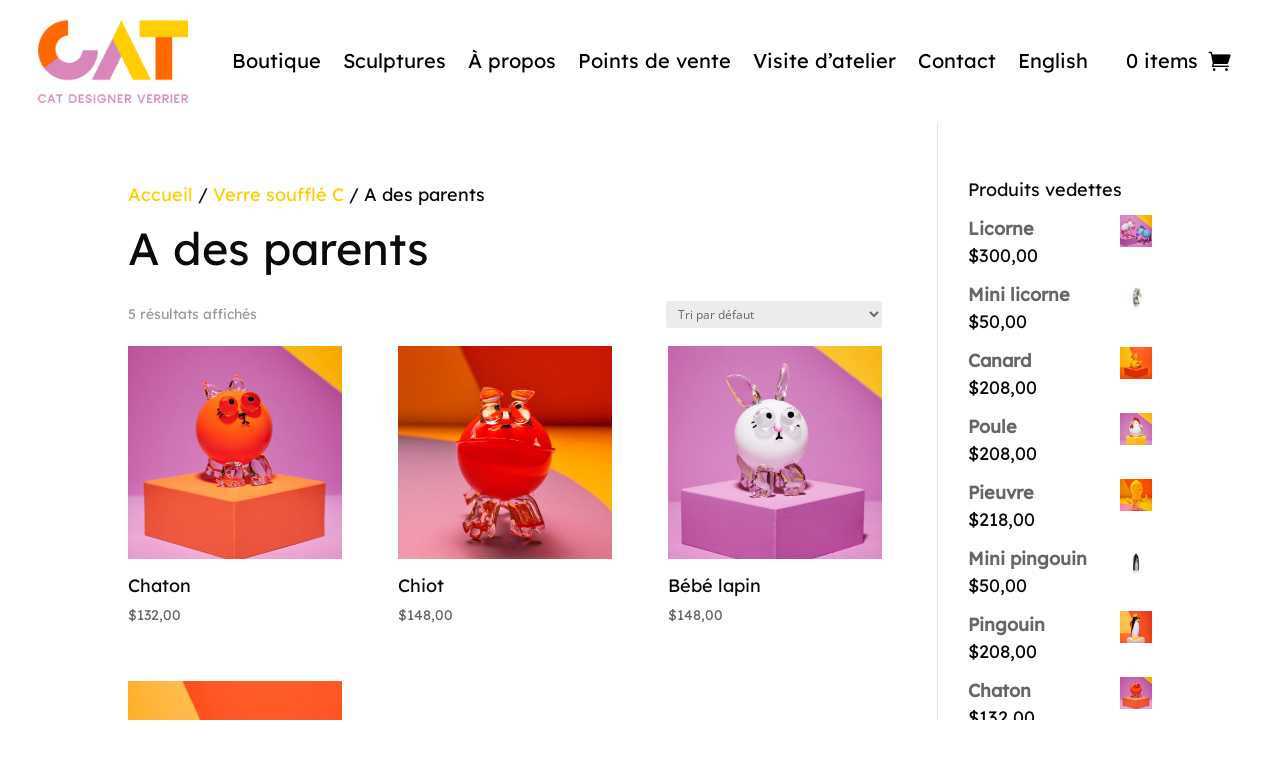

--- FILE ---
content_type: text/css; charset=utf-8
request_url: https://www.catherinelabonte.com/wp-content/et-cache/global/et-divi-customizer-global.min.css?ver=1755628379
body_size: 971
content:
h1{font-size:50px;margin-bottom:20px}h2{font-size:35px;margin-bottom:20px}h3{font-size:30px;margin-bottom:20px}.et_pb_section_video_bg video{height:100vh!important;width:100%!important;object-fit:cover!important;object-position:center center!important}.mc4wp-form div{text-align:center}.mc4wp-form input[type="email"]{max-width:400px;height:50px;border:0px;margin-bottom:10px;width:100%;padding:0 14px;border:2px solid #bbb}.mc4wp-form input[type="submit"]{font-family:'Lexend Deca',Helvetica,Arial,Lucida,sans-serif;font-size:18px;background:none;border:3px solid #ffcd00;padding:10px 25px;font-weight:800;transition:all 300ms ease 0ms;background:#ffcd00}.mc4wp-form input[type="submit"]:hover,.mc4wp-form input[type="submit"]:focus{background:#000;color:#fff;border:3px solid #000}#menu-menu-principal-fr li.wpml-ls-slot-2,#menu-menu-en li.wpml-ls-slot-2{padding-right:27px!important}footer .mc4wp-form div{text-align:left}footer .mc4wp-form input[type="email"]{max-width:400px;height:50px;border:0px;margin-bottom:10px;width:100%;padding:0 14px}footer .mc4wp-form input[type="submit"]{font-family:'Lexend Deca',Helvetica,Arial,Lucida,sans-serif;font-size:18px;background:none;border:3px solid #000;padding:10px 25px;font-weight:800;transition:all 300ms ease 0ms}footer .mc4wp-form input[type="submit"]:hover,footer .mc4wp-form input[type="submit"]:focus{background:#000;color:#fff}.et-l--header .et_pb_menu__logo-wrap .et_pb_menu__logo{width:167px!important;max-width:unset!important}@media only screen and (max-width:1400px){.home .et_pb_section_video{min-height:unset!important;max-height:750px!important}.et_pb_section_video_bg video{height:750px!important}h1{font-size:45px}h2{font-size:30px}h3{font-size:25px}}@media only screen and (max-width:1350px){body .et_pb_menu_0_tb_header.et_pb_menu ul li a{font-size:18px}.et-l--header .et_pb_menu__logo-wrap .et_pb_menu__logo{width:150px!important}}@media only screen and (max-width:1200px){h1{font-size:40px}h2{font-size:25px}h3{font-size:22px}}@media only screen and (max-width:1250px){body .et_pb_menu_0_tb_header.et_pb_menu ul li a{font-size:15px}}@media only screen and (max-width:1080px){.et-l--header .et_pb_menu__logo-wrap .et_pb_menu__logo{width:130px!important}.et-l--header .et_pb_menu .et-menu>li{padding-left:8px;padding-right:8px}}@media only screen and (max-width:1024px){.home .et_pb_section_video{min-height:unset!important;max-height:615px!important}.et_pb_section_video_bg video{height:615px!important}}@media only screen and (max-width:980px){body .et_mobile_menu{margin-top:29px;padding:0!important}}@media only screen and (max-width:800px){h1{font-size:35px}h2{font-size:25px}h3{font-size:22px}}@media only screen and (max-width:650px){.home .et_pb_section_video{min-height:unset!important;max-height:470px!important}.et_pb_section_video_bg video{height:470px!important}h1{font-size:30px}h2{font-size:25px}h3{font-size:22px}body .et_pb_button,footer .mc4wp-form input[type="submit"]{font-size:16px}}@media only screen and (max-width:500px){h1{font-size:25px}h2{font-size:22px}h3{font-size:20px}}@media only screen and (max-width:480px){#wdi_feed_0 .wdi_feed_item{width:50%!important}}@media only screen and (max-width:320px){#wdi_feed_0 .wdi_feed_item{width:100%!important}}.single-product .guest-checkout-recaptcha,.single-product .g-recaptcha-,.single-product .woocommerce-cart,.woocommerce-cart .guest-checkout-recaptcha,.woocommerce-cart .g-recaptcha-,.woocommerce-cart .refresh_captcha{display:none!important}